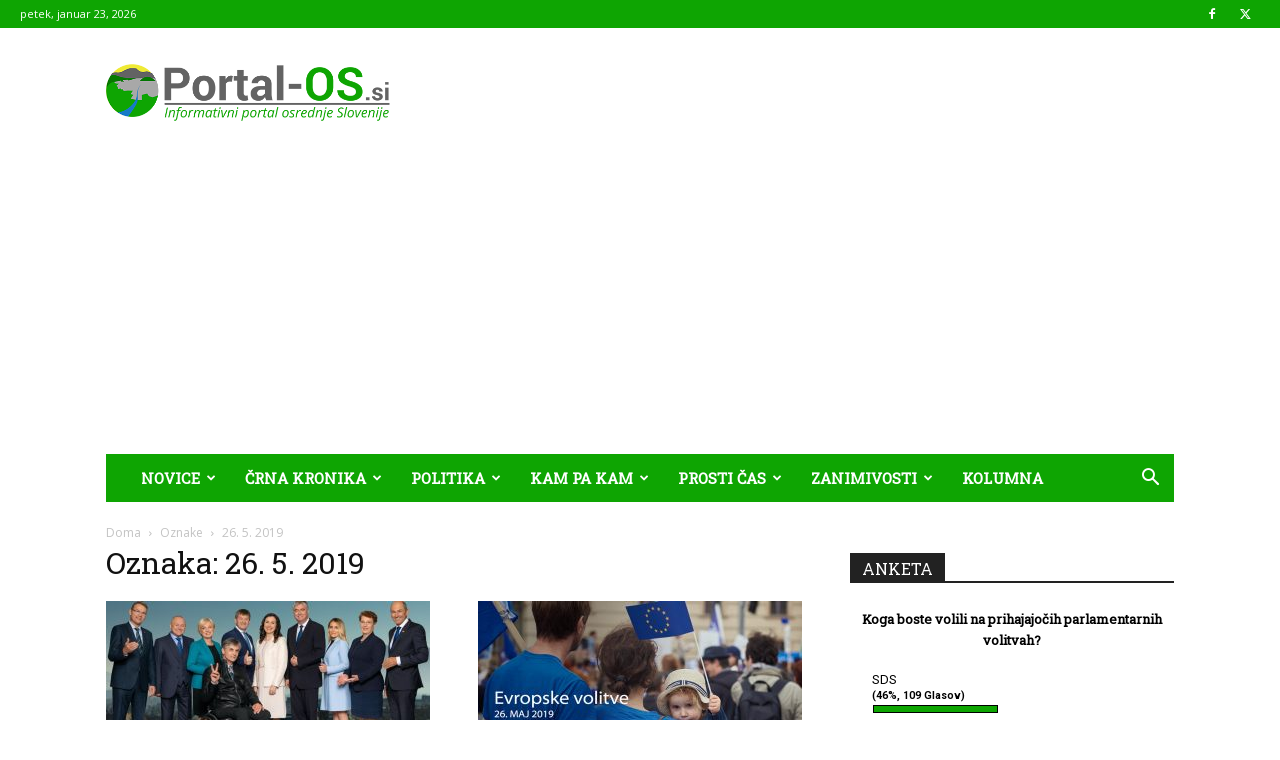

--- FILE ---
content_type: text/html; charset=UTF-8
request_url: https://portal-os.si/wp-admin/admin-ajax.php?action=poll_request_handler
body_size: 110
content:
<div id="polls-69" class="wp-polls">
		<p><strong>Koga boste volili na prihajajočih parlamentarnih volitvah?</strong></p><div id="polls-69-ans" class="wp-polls-ans"><ul class="wp-polls-ul">
		<li>SDS <small>(46%, 109 Glasov)</small><div class="pollbar" style="width: 46%" title="SDS (46% | 109 Glasov)"></div></li>
		<li>Nova Slovenija, Fokus in SLS <small>(22%, 52 Glasov)</small><div class="pollbar" style="width: 22%" title="Nova Slovenija, Fokus in SLS (22% | 52 Glasov)"></div></li>
		<li>Gibanje Svoboda <small>(21%, 49 Glasov)</small><div class="pollbar" style="width: 21%" title="Gibanje Svoboda (21% | 49 Glasov)"></div></li>
		<li>SNS <small>(5%, 13 Glasov)</small><div class="pollbar" style="width: 5%" title="SNS (5% | 13 Glasov)"></div></li>
		<li>SD <small>(4%, 9 Glasov)</small><div class="pollbar" style="width: 4%" title="SD (4% | 9 Glasov)"></div></li>
		<li>Demokrati <small>(3%, 6 Glasov)</small><div class="pollbar" style="width: 3%" title="Demokrati (3% | 6 Glasov)"></div></li>
		</ul><p style="text-align: center">Vsi Glasovi: <strong>238</strong></p></div>
		<input type="hidden" id="poll_69_nonce" name="wp-polls-nonce" value="35c1e6c18c" />
</div>
<div id="polls-69-loading" class="wp-polls-loading"><img src="https://portal-os.si/wp-content/plugins/wp-polls/images/loading.gif" width="16" height="16" alt="Loading ..." title="Loading ..." class="wp-polls-image" />&nbsp;Loading ...</div>


--- FILE ---
content_type: text/html; charset=utf-8
request_url: https://www.google.com/recaptcha/api2/aframe
body_size: 249
content:
<!DOCTYPE HTML><html><head><meta http-equiv="content-type" content="text/html; charset=UTF-8"></head><body><script nonce="jzwDIpLW1hWgW1lowGkrSg">/** Anti-fraud and anti-abuse applications only. See google.com/recaptcha */ try{var clients={'sodar':'https://pagead2.googlesyndication.com/pagead/sodar?'};window.addEventListener("message",function(a){try{if(a.source===window.parent){var b=JSON.parse(a.data);var c=clients[b['id']];if(c){var d=document.createElement('img');d.src=c+b['params']+'&rc='+(localStorage.getItem("rc::a")?sessionStorage.getItem("rc::b"):"");window.document.body.appendChild(d);sessionStorage.setItem("rc::e",parseInt(sessionStorage.getItem("rc::e")||0)+1);localStorage.setItem("rc::h",'1769177075184');}}}catch(b){}});window.parent.postMessage("_grecaptcha_ready", "*");}catch(b){}</script></body></html>

--- FILE ---
content_type: text/javascript;charset=UTF-8
request_url: https://www.pro-vreme.net/podatki/profko_javascript.php?m=2
body_size: 272
content:
if (undefined===window.PROFKOozadje) { PROFKOozadje = '#ffffff'; }
if (undefined===window.PROFKOsirina ) { PROFKOsirina
  = '200'; }
if (undefined===window.PROFKOpisavaBarva) { PROFKOpisavaBarva = '#000000'; }
if (undefined===window.PROFKOpisavaVelikost) { PROFKOpisavaVelikost = '10px'; }
if (undefined===window.PROFKOpisavaVrsta) { PROFKOpisavaVrsta = 'Verdana, Geneva, sans-serif'; }
if (undefined===window.PROFKOokvir) { PROFKOokvir = '0'; }
if (PROFKOsirina <= 66*3) sirinaSlike = PROFKOsirina/3; else sirinaSlike = 66;
PROFKOikone = '';
document.write('<div style="width: '+PROFKOsirina+'px; background-color: '+PROFKOozadje+'; border: '+PROFKOokvir+';"><table style="width: 100%; font-family: '+PROFKOpisavaVrsta+'; font-size: '+PROFKOpisavaVelikost+'; color: '+PROFKOpisavaBarva+';" cellpadding="0" cellspacing="0"><tr><td>	<p style="text-align: center; margin: 0; padding: 0; color: '+PROFKOpisavaBarva+';"><a href="https://www.pro-vreme.net/index.php?id=2001&amp;m=2&amp;d=2" target="_blank" style="font-family: '+PROFKOpisavaVrsta+'; font-size: '+PROFKOpisavaVelikost+'; color: '+PROFKOpisavaBarva+'; font-weight: normal; text-decoration: none;"><img src="https://www.pro-vreme.net/slike/ikone/'+PROFKOikone+'oblacno_2kapljici.gif" border="0" width="'+sirinaSlike+'" alt="Sob" /><br />1/6<br /><strong>Sob</strong>	</a></p></td><td>	<p style="text-align: center; margin: 0; padding: 0; color: '+PROFKOpisavaBarva+';"><a href="https://www.pro-vreme.net/index.php?id=2001&amp;m=2&amp;d=3" target="_blank" style="font-family: '+PROFKOpisavaVrsta+'; font-size: '+PROFKOpisavaVelikost+'; color: '+PROFKOpisavaBarva+'; font-weight: normal; text-decoration: none;"><img src="https://www.pro-vreme.net/slike/ikone/'+PROFKOikone+'oblacno_2kapljici.gif" border="0" width="'+sirinaSlike+'" alt="Ned" /><br />4/6<br /><strong>Ned</strong>	</a></p></td><td>	<p style="text-align: center; margin: 0; padding: 0; color: '+PROFKOpisavaBarva+';"><a href="https://www.pro-vreme.net/index.php?id=2001&amp;m=2&amp;d=4" target="_blank" style="font-family: '+PROFKOpisavaVrsta+'; font-size: '+PROFKOpisavaVelikost+'; color: '+PROFKOpisavaBarva+'; font-weight: normal; text-decoration: none;"><img src="https://www.pro-vreme.net/slike/ikone/'+PROFKOikone+'pretezno_oblacno_1kapljica.gif" border="0" width="'+sirinaSlike+'" alt="Pon" /><br />2/8<br /><strong>Pon</strong>	</a></p></td></tr></table><p style="margin: 0; padding: 0; text-align: center;"><a href="https://www.pro-vreme.net/" target="_blank" style="font-family: '+PROFKOpisavaVrsta+'; font-size: '+PROFKOpisavaVelikost+'; color: '+PROFKOpisavaBarva+';\n  font-weight: normal; font-style: normal; text-decoration: underline;">&gt; ve&#269; na Pro-Vreme &lt;</a></p></div>');